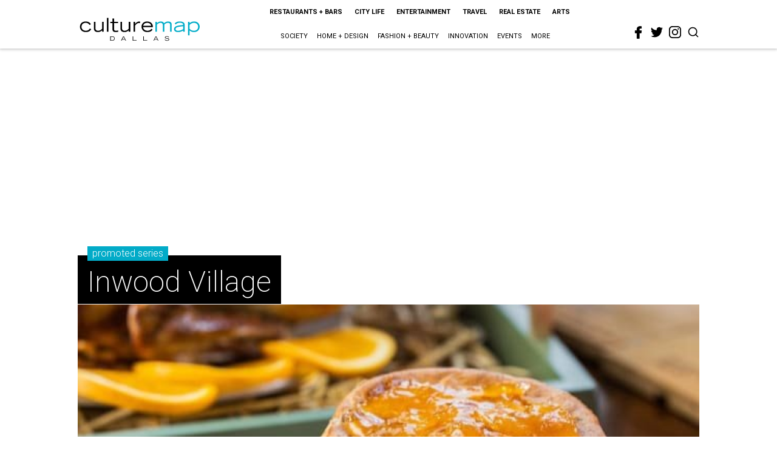

--- FILE ---
content_type: text/html; charset=utf-8
request_url: https://www.google.com/recaptcha/api2/aframe
body_size: 264
content:
<!DOCTYPE HTML><html><head><meta http-equiv="content-type" content="text/html; charset=UTF-8"></head><body><script nonce="Ad3mlqRcbpSDcns2bhDeZw">/** Anti-fraud and anti-abuse applications only. See google.com/recaptcha */ try{var clients={'sodar':'https://pagead2.googlesyndication.com/pagead/sodar?'};window.addEventListener("message",function(a){try{if(a.source===window.parent){var b=JSON.parse(a.data);var c=clients[b['id']];if(c){var d=document.createElement('img');d.src=c+b['params']+'&rc='+(localStorage.getItem("rc::a")?sessionStorage.getItem("rc::b"):"");window.document.body.appendChild(d);sessionStorage.setItem("rc::e",parseInt(sessionStorage.getItem("rc::e")||0)+1);localStorage.setItem("rc::h",'1769036857267');}}}catch(b){}});window.parent.postMessage("_grecaptcha_ready", "*");}catch(b){}</script></body></html>